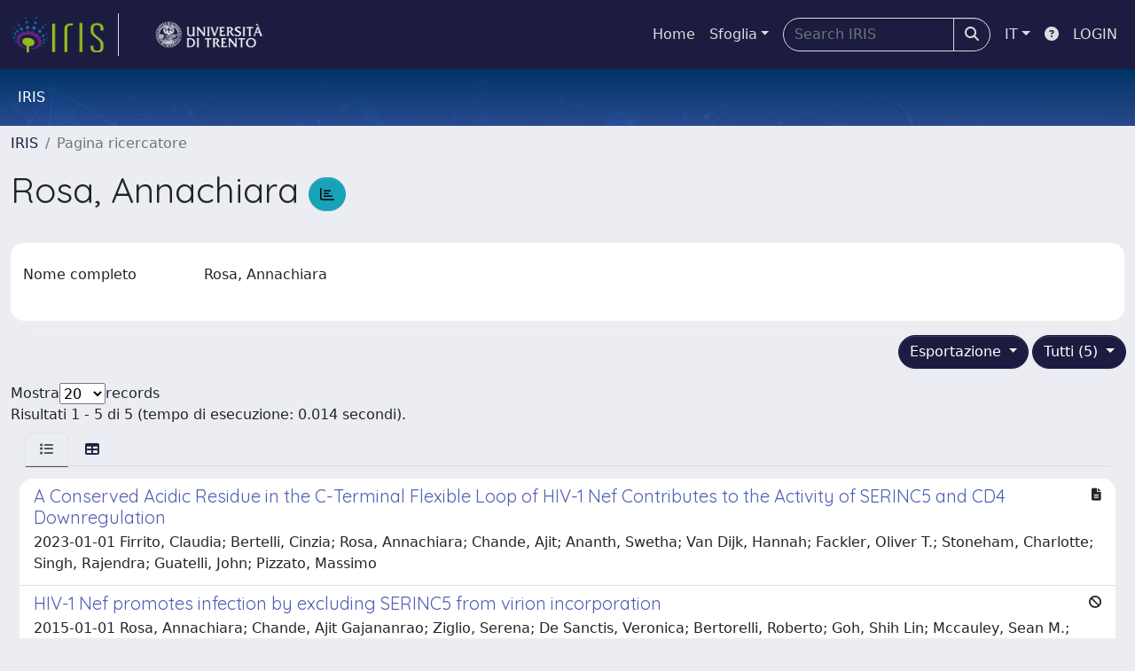

--- FILE ---
content_type: text/html;charset=utf-8
request_url: https://iris.unitn.it/cris/rp/rp05366
body_size: 58467
content:
<!DOCTYPE html>
<html lang="it">
<head>
	<meta charset="utf-8">
	<meta http-equiv="X-UA-Compatible" content="IE=edge">
	<meta name="viewport" content="width=device-width, initial-scale=1.0">
	<link rel="shortcut icon"  href="/sr/favicon.ico" />
<link href="/sr/jstree/themes/default/style.min.css" rel="stylesheet" type="text/css"><link rel="stylesheet" href="/sr/jquery-ui/jquery-ui.min.css">
<link rel="stylesheet" type="text/css" href="https://static.cineca.it/jd/npm/jgrowl@1.4.9/jquery.jgrowl.min.css" />
<link rel="stylesheet" href="https://static.cineca.it/jd/npm/select2@4.0.13/dist/css/select2.min.css" />
<link rel="stylesheet" href="https://static.cineca.it/jd/npm/select2-bootstrap-5-theme@1.1.1/dist/select2-bootstrap-5-theme.min.css" />
<link rel="stylesheet" href="/sr/cineca/css/bootstrap-ricerca.min.css">
<link rel="stylesheet" href="/sr/local.css"><title>Rosa, Annachiara</title>
	<script src="https://static.cineca.it/jd/npm/jquery@3.7.1/dist/jquery.min.js" integrity="sha512-v2CJ7UaYy4JwqLDIrZUI/4hqeoQieOmAZNXBeQyjo21dadnwR+8ZaIJVT8EE2iyI61OV8e6M8PP2/4hpQINQ/g==" crossorigin="anonymous"></script>
<script type="text/javascript" src="/sr/jquery-ui/jquery-ui.min.js"></script>
<script type="text/javascript" src="/sr/jquery-ui-i18n/jquery.ui.datepicker-it.latest.js" charset="utf-8"></script>
<script src="https://static.cineca.it/jd/npm/bootstrap@5.2.3/dist/js/bootstrap.bundle.min.js" integrity="sha384-kenU1KFdBIe4zVF0s0G1M5b4hcpxyD9F7jL+jjXkk+Q2h455rYXK/7HAuoJl+0I4" crossorigin="anonymous"></script>
<script src="https://static.cineca.it/jd/npm/jgrowl@1.4.9/jquery.jgrowl.min.js"></script>
<script src="https://static.cineca.it/jd/npm/select2@4.0.13/dist/js/select2.full.min.js"></script>
<script type="text/javascript" src="/sr/jstree/jstree.min.js"></script><script type="text/javascript" src="/sr/jquery/js/jquery.displaytag-ajax-1.2.js"></script>
<script src="https://static.cineca.it/jd/npm/js-cookie@3.0.5/dist/js.cookie.min.js" integrity="sha256-WCzAhd2P6gRJF9Hv3oOOd+hFJi/QJbv+Azn4CGB8gfY=" crossorigin="anonymous" referrerpolicy="no-referrer"></script>
<script>
	var JQ = $;
	var j = $;
</script>
<script type="text/javascript">
</script>
<script type="text/javascript" src="/sr/cineca/js/cilea.js?fwkVersion=25.12.0.0"></script>
<script type="text/javascript" src="/sr/cineca/js/fragment.js?fwkVersion=25.12.0.0"></script>
<script type="text/javascript" src="/sr/cineca/js/treeview.js?fwkVersion=25.12.0.0"></script>
<script type="text/javascript" src="/sr/cineca/js/ap-tool.js?fwkVersion=25.12.0.0"></script>
<span style="display:none;" id="rememberToSaveText">Attenzione: i dati modificati non sono ancora stati salvati. Per confermare inserimenti o cancellazioni di voci è necessario confermare con il tasto SALVA/INSERISCI in fondo alla pagina</span>
<script type="text/javascript" src="/sr/cineca/js/print.js?fwkVersion=25.12.0.0"></script>
<script type="text/javascript" src="/sr/cineca/js/widget.js?fwkVersion=25.12.0.0"></script>
<script type="text/javascript" src="/sr/cineca/js/layout.js?fwkVersion=25.12.0.0"></script>




<script type="text/javascript">
	var authenticatedPersonId='';
	var authenticatedUser=false;
</script>
<script type="text/javascript" src="https://iris.unitn.it/static/js/utils.js"></script>
	<script type="text/javascript" src="https://iris.unitn.it/static/js/choice-support.js"></script>
<script type"text/javascript">
$(document).ready(function() {
	checkMoreless();
});
function checkMoreless() {
	if($('.moreless-more').length) {
		var more = $('<a class="btn-link"></a>').html('&nbsp;espandi');	
		more.click(function(){
			var moretext = $(this).next('.moreless-more');
			var lesstext = $(this).prev('.moreless-fixed');		
			lesstext.html(lesstext.html().substring(0, lesstext.html().length-3));		
			moretext.toggleClass('hide');
			$(this).toggleClass('hide');
			var less = $('<a class="btn-link"></a>').html('&nbsp;comprimi');
			less.click(function(){
				var moretext = $(this).prev('.moreless-more');
				moretext.toggleClass('hide');
				$(this).toggleClass('hide');
				moretext.prev('a').toggleClass('hide');
				var elements = document.getElementsByTagName('span');
				for (var i = 0; i < elements.length; i++) {				
					if((elements[i].className).indexOf('moreless-fixed') > -1) {
						if(elements[i].innerHTML.indexOf('...') == -1){
							elements[i].innerHTML=elements[i].innerHTML+'...';												
						}
					}
				}
			});
			moretext.after(less);
		});	
		$('.moreless-more').before(more);
		$('.moreless-more').toggleClass('hide');
		
	}
}
</script><script>
      window.customCookieJsonConfigPath='/sr/cookie-config.json';
    </script>
	<script src="https://static.iu.cineca.it/v1/default.js"></script>
	<script type="text/javascript">
	function isThirdPartyCookieEnabled() {
		var cookieString = Cookies.get('cc_cookie');
		if (cookieString==null||cookieString=="")
			return false;
		var cookieJson = JSON.parse(cookieString);
		var retValue = false;
		$.each(cookieJson.level , function (key, value) {
			if(value == 'thirdParty')
				retValue = true;
		});
		return retValue;
	}
	$(document).on('click', '.c-bn', function() { 
		Cookies.set('thirdParty',isThirdPartyCookieEnabled(), { path: '/'});
	});
	Cookies.set('thirdParty',isThirdPartyCookieEnabled(), { path: '/' });
	</script>
<script type="text/javascript">
	$(document).ready(function() {
		if (typeof trackEventCategoryDone === "undefined") {
			
			trackEvent('trackPageView');
		}
	});
	</script>
<script type="text/javascript" src="/sr/local.js?fwkVersion=25.12.0.0"></script>

	



</head>
<body class="body-default body-anonymous">
	



<header class="navbar navbar-expand-md navbar-dark sticky-top layout-top bg-primary iu-hide">
	<nav class="container-fluid flex-wrap flex-md-nowrap" aria-label="menu top">
		<a class="navbar-brand ps-0 pt-0 pb-0 pe-3" href="https://iris.unitn.it/" aria-label="link homepage" id="uiLogoLink">
			<img src="/sr/logo_iris.png" alt="IRIS" id="uiLogoImg" class="d-block my-1 navbar-brand-img"/>
		</a>
		<a class="navbar-brand ps-3 pt-0 pb-0 pe-3 me-3" href="" aria-label="link homepage università" id="customerLogoLink">
			<img src="/sr/logo_customer.png" alt="IRIS" id="clientLogoImg" class="d-block my-1 navbar-brand-img"/>
		</a>
		<button class="navbar-toggler" type="button" data-bs-toggle="collapse" data-bs-target="#navbarSupportedContent" aria-controls="navbarSupportedContent" aria-expanded="false" aria-label="mostra/nascondi menu">
			<span class="fas fa-bars"></span>
		</button>
		<div class="collapse navbar-collapse" id="navbarSupportedContent">
			<ul class="navbar-nav flex-row flex-wrap pt-2 py-md-0">
				







	
</ul>
			<ul class="navbar-nav flex-row flex-wrap ms-md-auto">
				<li class="nav-item col-6 col-md-auto " id="topNavHome">
					<a class="nav-link p-2" href="https://iris.unitn.it/">Home</a>
				</li>
				<li class="nav-item col-6 col-md-auto dropdown">
					<a class="nav-link p-2 dropdown-toggle" href="#" id="navbarDropdownBrowse" role="button" data-bs-toggle="dropdown" aria-haspopup="true" aria-expanded="false">
						Sfoglia</a>
					<div class="dropdown-menu" aria-labelledby="navbarDropdownBrowse">
						<a class="dropdown-item" href="https://iris.unitn.it/community-list">Macrotipologie<br/>&amp;&nbsp;tipologie</a>
							<div class="dropdown-divider"></div>
						<a class="dropdown-item" href="https://iris.unitn.it/browse?type=author">Autore</a>
						<a class="dropdown-item" href="https://iris.unitn.it/browse?type=title">Titolo</a>
						<a class="dropdown-item" href="https://iris.unitn.it/browse?type=relationJournal">Riviste</a>
						<a class="dropdown-item" href="https://iris.unitn.it/browse?type=relationSerie">Serie</a>
						</div>
				</li>
			</ul>
			<form class="navbar-search-top d-flex" action="https://iris.unitn.it/simple-search" method="get" role="search">
				<div class="input-group p-2">
					<input class="form-control bg-primary layout-top-input" type="search" placeholder="Search&nbsp;IRIS" name="query" id="tequery" size="25" aria-label="Search&nbsp;IRIS">
					<button class="btn btn-primary layout-top-input-btn" type="submit"><span class="fas fa-search"></span></button>
				</div>
			</form>
			<ul class="navbar-nav flex-row flex-wrap">
		 		<li class="nav-item col-6 col-md-auto dropdown">
					<a class="nav-link p-2 dropdown-toggle" href="#" id="navbarDropdownLanguage" role="button" data-bs-toggle="dropdown" aria-haspopup="true" aria-expanded="false">
						IT</a>
					<div class="dropdown-menu dropdown-menu-end" aria-labelledby="navbarDropdownLanguage">
						<a class="dropdown-item" href="javascript:reloadLanguageModuleAll('https://iris.unitn.it',['bi','rm','gw','ma','','saiku','ap'],'/language/change.json','it');" ><img src="/sr/cineca/images/flag/flag_it.png" alt="Italiano" title=""/>&nbsp;Italiano</a>
						<a class="dropdown-item" href="javascript:reloadLanguageModuleAll('https://iris.unitn.it',['bi','rm','gw','ma','','saiku','ap'],'/language/change.json','en');" ><img src="/sr/cineca/images/flag/flag_en.png" alt="English" title="English"/>&nbsp;English</a>
							</div>
				</li>
				<li class="nav-item col-6 col-md-auto ">
					









<script type="text/javascript">
<!-- Javascript starts here
document.write('<a class="nav-link p-2" href="#" onClick="var popupwin = window.open(\'https://wiki.u-gov.it/confluence/x/HJEWAw\',\'dspacepopup\',\'height=600,width=850,resizable,scrollbars\');popupwin.focus();return false;"><span class="fas fa-question-circle" title="Aiuto"></span></a>');
// -->
</script><noscript><a href="https://wiki.u-gov.it/confluence/x/HJEWAw" target="dspacepopup"><span class="fas fa-question-circle" title="Aiuto"></span></a></noscript>
</li>
				<li class="nav-item col-6 col-md-auto dropdown"><a class="nav-link p-2" href="https://iris.unitn.it/securityLanding.htm">LOGIN</a></li>
				</ul>
		</div>
	</nav>
</header>




<div class="site-header iu-hide bg-secondary text-white">
				<div class="site-title CinecaSiteIntroduction" id="headerText">
					<div>
						IRIS</div>
				</div>
			</div>
		<div class="container-xxl ps-0 pe-0 layout-no-sidebar" id="mainContainerDiv">
		



<main class="layout-main" id="content">
			<div class="container-fluid page-content">
	        	<nav aria-label="breadcrumb" class="mt-2 iu-hide">
	<form name="breadCrumbsForm" id="breadCrumbsForm" method="post">
		<ol class="breadcrumb rounded">
			<li class="breadcrumb-item"><a href="/">IRIS</a></li>
	<li class="breadcrumb-item active">Pagina ricercatore</li></ol>
	</form>
</nav>








































<h1>
	Rosa, Annachiara
	<a class="statisticsLink btn btn-info" href="/cris/rp/rp05366/statistics"> <span class="far fa-chart-bar"></span></a>
</h1>
<div class="float-end">
	<div class="btn-group" style="margin-bottom: 10px;">
		




		

		
	</div>
</div>
<div class="clearfix"></div>
<div class="card mt-1">
	<div class="card-body">
		<div class="row">
			
			
			






















































































<script type="text/javascript">
function toggleDiv(div) {
	JQ("#"+div).slideToggle(300);
}
</script>



	














	
	
	
	


	
	
	
		
		
		
	
		
	
	
	
	
	
	
	





	
	
		
		
		
		
		
		
	
	
	

























	
	
	
	
	
	
	<div class="line form-group row mb-2 mt-2" id="displayValue_line" >
		
		<div class="line-label col-md-2"><label for="displayValue" class="control-label  ">
	<span class="line-label-text">Nome completo</span>
	
	
    	
        
        	
			
        
    
	
	
</label></div>
		<div class="line-content col-sm-10" id="displayValue_content">
			
				
				<p class="form-control-static" id="displayValue">
	  		
				
				
					
					Rosa, Annachiara
				
				
	 	    
	 	    &nbsp;
	 	    
		 	    
				
				
	 		
	 		</p>
			
			
			
			
		</div>
	</div>



			
			
			
			
			
			
			
			
			
			
			
			
			
			
			
			
			
			
		</div>
	</div>
</div>


		<div class="row mt-3">
			<div class="col-md-12 float-right">
			
				<div class="dropdown">
					<button type="button" class="float-end btn btn-primary dropdown-toggle" data-bs-toggle="dropdown" data-bs-auto-close="true" aria-expanded="false">
						Tutti (5)
					</button>
					<ul class="dropdown-menu dropdown-menu-end" aria-labelledby="defaultDropdown">
						
							<li><a class="dropdown-item" href="/cris/rp/rp05366?type=all">Tutti (5)</a></li>
						
					</ul>
				</div>
			
				<div class="dropdown">
					<button type="button" class="float-end btn btn-primary me-md-1 dropdown-toggle" data-bs-toggle="dropdown" data-bs-auto-close="true" aria-expanded="false">
						Esportazione
					</button>
					<ul class="dropdown-menu dropdown-menu-end" aria-labelledby="defaultDropdown" id="exportreferences">
						
							
							<li><a class="dropdown-item actionexport" href="#" data-format="refman">RIS</a></li>
						
							
							<li><a class="dropdown-item actionexport" href="#" data-format="endnote">EndNote</a></li>
						
							
							<li><a class="dropdown-item actionexport" href="#" data-format="bibtex">BibTeX</a></li>
						
							
							<li><a class="dropdown-item actionexport" href="#" data-format="excel">Excel</a></li>
						
							
							<li><a class="dropdown-item actionexport" href="#" data-format="dspace_csv">CSV</a></li>
						
							
							<li><a class="dropdown-item actionexport" href="#" data-format="refworks">RefWorks</a></li>
						
					</ul>
					<form class="form-inline"  id="exportform" action="/references.htm" class="hidden" method="post">
						<input type="hidden" name="format" value=""/>
						
							
							<input type="hidden" name="item_id" value="8c15c8fe-35e4-4e0a-83ba-d096b1e9e325" />
						
							
							<input type="hidden" name="item_id" value="e38351a3-c879-72ef-e053-3705fe0ad821" />
						
							
							<input type="hidden" name="item_id" value="e38351a3-5c23-72ef-e053-3705fe0ad821" />
						
							
							<input type="hidden" name="item_id" value="77a696cd-6d3c-452d-8a31-afb2cbfd95f4" />
						
							
							<input type="hidden" name="item_id" value="37cc90a2-45ff-493e-adb2-2a5da61a5ab3" />
						
					</form>
				</div>
			</div>
		</div>
	<div class="row align-items-center mt-3 mb-2">
		
		<div class="row">
			<div class="d-flex justify-content-start">
				Mostra
				<select id="page_size_select"> 
				
				
					
						
						
							<option>20</option>
						
					       
				
					
						
						
							<option>30</option>
						
					       
				
					
						
						
							<option>50</option>
						
					       
				
					
						
						
							<option>100</option>
						
					       
				
				</select>
				 records
			</div>
			</div>
		<div class="col">
			Risultati 1 - 5 di 5 (tempo di esecuzione: 0.014 secondi).
		</div>
		
		<form id="sortform" action="/cris/rp/rp05366" method="get">
			<input id="start" type="hidden" name="start" value="0"/>
			<input id="sortBy" type="hidden" name="sortBy" value="-1"/>
			<input id="order" type="hidden" name="order" value="ASC" />
			<input id="type" type="hidden" name="type" value="all" />
		</form>
	</div>		
		





























<ul class="nav nav-tabs card-header-tabs ms-3 me-3">
	<li class="nav-item"><a class="nav-link active" data-bs-toggle="tab" href="#listView" id="listViewLi"><i class="fas fa-list" title="lista"></i></a></li>
	<li class="nav-item"><a class="nav-link" data-bs-toggle="tab" href="#tableView" id="tableViewLi"><i class="fas fa-table" title="tabella"></i></a></li>
	
</ul>
<div class="tab-content mt-1">




















	
		
		
	
	
	
	

<div class="card  tab-pane fade active show" id="listView">
	
	
		
			 <ul class="list-group list-group-flush">
			   
	
		
		
			
			
				
			
		
		<a class="list-group-item list-group-item-action" href="/handle/11572/411412">
			
			
			
			
			<div class="d-flex w-100 justify-content-between">
				<h5 class="mb-1 text-secondary">A Conserved Acidic Residue in the C-Terminal Flexible Loop of HIV-1 Nef Contributes to the Activity of SERINC5 and CD4 Downregulation</h5>
				<small><i class="fas fa-file-alt tip" title="file in accesso aperto"></i></small>
			</div>
			<p class="mb-1">2023-01-01 Firrito, Claudia; Bertelli, Cinzia; Rosa, Annachiara; Chande, Ajit; Ananth, Swetha; Van Dijk, Hannah; Fackler, Oliver T.; Stoneham, Charlotte; Singh, Rajendra; Guatelli, John; Pizzato, Massimo</p>
		</a>
	
		
		
			
			
				
			
		
		<a class="list-group-item list-group-item-action" href="/handle/11572/113770">
			
			
			
			
			<div class="d-flex w-100 justify-content-between">
				<h5 class="mb-1 text-secondary">HIV-1 Nef promotes infection by excluding SERINC5 from virion incorporation</h5>
				<small><i class="fas fa-ban tip" title="file riservati all'amministratore"></i></small>
			</div>
			<p class="mb-1">2015-01-01 Rosa, Annachiara; Chande, Ajit Gajananrao; Ziglio, Serena; De Sanctis, Veronica; Bertorelli, Roberto; Goh, Shih Lin; Mccauley, Sean M.; Nowosielska, Anetta; Antonarakis, Stylianos E.; Luban, Jeremy; Santoni, Federico Andrea; Pizzato, Massimo</p>
		</a>
	
		
		
			
			
				
			
		
		<a class="list-group-item list-group-item-action" href="/handle/11572/174858">
			
			
			
			
			<div class="d-flex w-100 justify-content-between">
				<h5 class="mb-1 text-secondary">S2 from equine infectious anemia virus is an infectivity factor which counteracts the retroviral inhibitors SERINC5 and SERINC3</h5>
				<small><i class="fas fa-ban tip" title="file riservati all'amministratore"></i></small>
			</div>
			<p class="mb-1">2016-01-01 Chande, Ajit Gajananrao; Cuccurullo, Emilia Cristiana; Rosa, Annachiara; Ziglio, Serena; Carpenter, Susan; Pizzato, Massimo</p>
		</a>
	
		
		
			
			
				
			
		
		<a class="list-group-item list-group-item-action" href="/handle/11572/373892">
			
			
			
			
			<div class="d-flex w-100 justify-content-between">
				<h5 class="mb-1 text-secondary">SARS-CoV-2 can recruit a heme metabolite to evade antibody immunity</h5>
				<small><i class="fas fa-file-alt tip" title="file in accesso aperto"></i></small>
			</div>
			<p class="mb-1">2021-01-01 Rosa, Annachiara; Pye, Valerie E; Graham, Carl; Muir, Luke; Seow, Jeffrey; Ng, Kevin W; Cook, Nicola J; Rees-Spear, Chloe; Parker, Eleanor; Dos Santos, Mariana Silva; Rosadas, Carolina; Susana, Alberto; Rhys, Hefin; Nans, Andrea; Masino, Laura; Roustan, Chloe; Christodoulou, Evangelos; Ulferts, Rachel; Wrobel, Antoni G; Short, Charlotte-Eve; Fertleman, Michael; Sanders, Rogier W; Heaney, Judith; Spyer, Moira; Kjær, Svend; Riddell, Andy; Malim, Michael H; Beale, Rupert; Macrae, James I; Taylor, Graham P; Nastouli, Eleni; van Gils, Marit J; Rosenthal, Peter B; Pizzato, Massimo; Mcclure, Myra O; Tedder, Richard S; Kassiotis, George; Mccoy, Laura E; Doores, Katie J; Cherepanov, Peter</p>
		</a>
	
		
		
			
			
				
			
		
		<a class="list-group-item list-group-item-action" href="/handle/11572/369203">
			
			
			
			
			<div class="d-flex w-100 justify-content-between">
				<h5 class="mb-1 text-secondary">The cellular and molecular basis of the Nef requirement for HIV-1 infectivity</h5>
				<small><i class="fas fa-file-alt tip" title="file in accesso aperto"></i></small>
			</div>
			<p class="mb-1">2016-01-01 Rosa, Annachiara</p>
		</a>
	

			  </ul>
		
		
	
	
</div>






















	
		
		
	
	
	
	

<div class="card  tab-pane fade" id="tableView">
	
	
		
		
			<div class="card-body" id="tableView_body">
				
<table align="center" class="table table-striped table-hover" summary="This table browses all dspace content" style="width: ; table-layout: fixed;">
	<thead>
		
		<tr id="r_1">
			
				
				
				
				
				<th id="t_1_1" class="oddRowOddCol">
					
						
						Titolo
					
				 </th>
			
				
				
				
				
				<th id="t_1_2" class="oddRowEvenCol">
					
						
						Anno di pubblicazione
					
				 </th>
			
				
				
				
				
				<th id="t_1_3" class="oddRowOddCol">
					
						
						Autori Unitn
					
				 </th>
			
				
				
				
				
				<th id="t_1_4" class="oddRowEvenCol">
					
						
						File	
					
				 </th>
			
			
		</tr>
	</thead>
	<tbody>
		
			<tr id="r_2">
				
				
				
					
					
					
					
					
					
					<td id="t_2_1" headers="t_2_1" class="evenRowOddCol">
						




























	
	


	
		
		
		
		
		
	





	
	
	
	
	
		
		
		
	
	
	


<a href="/handle/11572/411412">A Conserved Acidic Residue in the C-Terminal Flexible Loop of HIV-1 Nef Contributes to the Activity of SERINC5 and CD4 Downregulation</a>


					</td>
				
					
					
					
					
					
					
					<td id="t_2_2" headers="t_2_2" nowrap="nowrap" align="right" class="evenRowEvenCol">
						




























	
	


	
		
		
		
		
		
	





	
	
	
	
	
	
	
		
		
		
		
		
		
		
		
			
			
				
					
					
				
				
				
				
				
				
				
				
				
				
				
				
			
			
		
		
		
		
	


<em>1-gen-2023</em>


					</td>
				
					
					
					
					
					
					
					<td id="t_2_3" headers="t_2_3" class="evenRowOddCol">
						




























	
	


	
		
		
		
		
		
	





	
	
	
	
	
	
	
		
		
		
		
		
			
			
			
		
		
		
		
			
			
				
				
				
					
					
						
							
						
						
					
				
				
				
				
				
				
				
				
				
				
			
			
		
			
			
				
				
				
					
					
						
							
						
						
					
				
				
				
				
				
				
				
				
				
				
			
			
		
			
			
				
				
				
					
					
						
							
						
						
					
				
				
				
				
				
				
				
				
				
				
			
			
		
			
			
				
				
				
					
					
						
							
						
						
					
				
				
				
				
				
				
				
				
				
				
			
			
		
			
			
				
				
				
					
					
						
						
							
							
						
					
				
				
				
				
				
				
				
				
				
				
			
			
		
			
			
				
				
				
					
					
						
						
							
							
						
					
				
				
				
				
				
				
				
				
				
				
			
			
		
			
			
				
				
				
					
					
						
						
							
							
						
					
				
				
				
				
				
				
				
				
				
				
			
			
		
			
			
				
				
				
					
					
						
						
							
							
						
					
				
				
				
				
				
				
				
				
				
				
			
			
		
			
			
				
				
				
					
					
						
						
							
							
						
					
				
				
				
				
				
				
				
				
				
				
			
			
		
			
			
				
				
				
					
					
						
						
							
							
						
					
				
				
				
				
				
				
				
				
				
				
			
			
		
			
			
				
				
				
					
					
						
							
						
						
					
				
				
				
				
				
				
				
				
				
				
			
			
		
		
		
		
	


<em><span class="badge bg-success contributor internalContributor internalContributor8c15c8fe-35e4-4e0a-83ba-d096b1e9e325 me-1"><a href="/cris/rp/rp16249" class="authority author">Firrito, Claudia</a></span><span class="badge bg-success contributor internalContributor internalContributor8c15c8fe-35e4-4e0a-83ba-d096b1e9e325 me-1"><a href="/cris/rp/rp21589" class="authority author">Bertelli, Cinzia</a></span><span class="badge bg-success contributor internalContributor internalContributor8c15c8fe-35e4-4e0a-83ba-d096b1e9e325 me-1"><a href="/cris/rp/rp05366" class="authority author">Rosa, Annachiara</a></span><span class="badge bg-success contributor internalContributor internalContributor8c15c8fe-35e4-4e0a-83ba-d096b1e9e325 me-1"><a href="/cris/rp/rp07728" class="authority author">Chande, Ajit</a></span><span class="contributor externalContributor externalContributor8c15c8fe-35e4-4e0a-83ba-d096b1e9e325 me-1" style="display:none;"><span class="badge bg-secondary">Ananth, Swetha</span></span><span class="contributor externalContributor externalContributor8c15c8fe-35e4-4e0a-83ba-d096b1e9e325 me-1" style="display:none;"><span class="badge bg-secondary">van Dijk, Hannah</span></span><span class="contributor externalContributor externalContributor8c15c8fe-35e4-4e0a-83ba-d096b1e9e325 me-1" style="display:none;"><span class="badge bg-secondary">Fackler, Oliver T.</span></span><span class="contributor externalContributor externalContributor8c15c8fe-35e4-4e0a-83ba-d096b1e9e325 me-1" style="display:none;"><span class="badge bg-secondary">Stoneham, Charlotte</span></span><span class="contributor externalContributor externalContributor8c15c8fe-35e4-4e0a-83ba-d096b1e9e325 me-1" style="display:none;"><span class="badge bg-secondary">Singh, Rajendra</span></span><span class="contributor externalContributor externalContributor8c15c8fe-35e4-4e0a-83ba-d096b1e9e325 me-1" style="display:none;"><span class="badge bg-secondary">Guatelli, John</span></span><span class="badge bg-success contributor internalContributor internalContributor8c15c8fe-35e4-4e0a-83ba-d096b1e9e325 me-1"><a href="/cris/rp/rp04532" class="authority author">Pizzato, Massimo</a></span></em>


	<span onclick="JQ('.externalContributor8c15c8fe-35e4-4e0a-83ba-d096b1e9e325').toggle();JQ('.showExternalText8c15c8fe-35e4-4e0a-83ba-d096b1e9e325').toggle();JQ('.hideExternalText8c15c8fe-35e4-4e0a-83ba-d096b1e9e325').toggle();" class="badge bg-secondary me-1 cursor-pointer">
		<span class="showExternalText8c15c8fe-35e4-4e0a-83ba-d096b1e9e325">+ <span class="fas fa-users" title="mostra contributor esterni"></span></span>
		<span class="hideExternalText8c15c8fe-35e4-4e0a-83ba-d096b1e9e325" style="display:none;">- <span class="fas fa-user" title="nascondi contributor esterni"></span></span>
	</span>

					</td>
				
					
					
					
					
					
					
					<td id="t_2_4" headers="t_2_4" class="evenRowEvenCol">
						




























	
	


	
		
		
		
		
		
	





	
		
			
		
	
	
	
	
	
	
	


<span><i class="fas fa-file-alt tip" title="file in accesso aperto"></i></span>


					</td>
				
					
			</tr>
		
			<tr id="r_3">
				
				
				
					
					
					
					
					
					
					<td id="t_3_1" headers="t_3_1" class="oddRowOddCol">
						




























	
	


	
		
		
		
		
		
	





	
	
	
	
	
		
		
		
	
	
	


<a href="/handle/11572/113770">HIV-1 Nef promotes infection by excluding SERINC5 from virion incorporation</a>


					</td>
				
					
					
					
					
					
					
					<td id="t_3_2" headers="t_3_2" nowrap="nowrap" align="right" class="oddRowEvenCol">
						




























	
	


	
		
		
		
		
		
	





	
	
	
	
	
	
	
		
		
		
		
		
		
		
		
			
			
				
					
					
				
				
				
				
				
				
				
				
				
				
				
				
			
			
		
		
		
		
	


<em>1-gen-2015</em>


					</td>
				
					
					
					
					
					
					
					<td id="t_3_3" headers="t_3_3" class="oddRowOddCol">
						




























	
	


	
		
		
		
		
		
	





	
	
	
	
	
	
	
		
		
		
		
		
			
			
			
		
		
		
		
			
			
				
				
				
					
					
						
							
						
						
					
				
				
				
				
				
				
				
				
				
				
			
			
		
			
			
				
				
				
					
					
						
							
						
						
					
				
				
				
				
				
				
				
				
				
				
			
			
		
			
			
				
				
				
					
					
						
							
						
						
					
				
				
				
				
				
				
				
				
				
				
			
			
		
			
			
				
				
				
					
					
						
							
						
						
					
				
				
				
				
				
				
				
				
				
				
			
			
		
			
			
				
				
				
					
					
						
							
						
						
					
				
				
				
				
				
				
				
				
				
				
			
			
		
			
			
				
				
				
					
					
						
						
							
							
						
					
				
				
				
				
				
				
				
				
				
				
			
			
		
			
			
				
				
				
					
					
						
						
							
							
						
					
				
				
				
				
				
				
				
				
				
				
			
			
		
			
			
				
				
				
					
					
						
						
							
							
						
					
				
				
				
				
				
				
				
				
				
				
			
			
		
			
			
				
				
				
					
					
						
						
							
							
						
					
				
				
				
				
				
				
				
				
				
				
			
			
		
			
			
				
				
				
					
					
						
						
							
							
						
					
				
				
				
				
				
				
				
				
				
				
			
			
		
			
			
				
				
				
					
					
						
						
							
							
						
					
				
				
				
				
				
				
				
				
				
				
			
			
		
			
			
				
				
				
					
					
						
							
						
						
					
				
				
				
				
				
				
				
				
				
				
			
			
		
		
		
		
	


<em><span class="badge bg-success contributor internalContributor internalContributore38351a3-c879-72ef-e053-3705fe0ad821 me-1"><a href="/cris/rp/rp05366" class="authority author">Rosa, Annachiara</a></span><span class="badge bg-success contributor internalContributor internalContributore38351a3-c879-72ef-e053-3705fe0ad821 me-1"><a href="/cris/rp/rp07728" class="authority author">Chande, Ajit Gajananrao</a></span><span class="badge bg-success contributor internalContributor internalContributore38351a3-c879-72ef-e053-3705fe0ad821 me-1"><a href="/cris/rp/rp05681" class="authority author">Ziglio, Serena</a></span><span class="badge bg-success contributor internalContributor internalContributore38351a3-c879-72ef-e053-3705fe0ad821 me-1"><a href="/cris/rp/rp00259" class="authority author">De Sanctis, Veronica</a></span><span class="badge bg-success contributor internalContributor internalContributore38351a3-c879-72ef-e053-3705fe0ad821 me-1"><a href="/cris/rp/rp00095" class="authority author">Bertorelli, Roberto</a></span><span class="contributor externalContributor externalContributore38351a3-c879-72ef-e053-3705fe0ad821 me-1" style="display:none;"><span class="badge bg-secondary">Goh, Shih Lin</span></span><span class="contributor externalContributor externalContributore38351a3-c879-72ef-e053-3705fe0ad821 me-1" style="display:none;"><span class="badge bg-secondary">Mccauley, Sean M.</span></span><span class="contributor externalContributor externalContributore38351a3-c879-72ef-e053-3705fe0ad821 me-1" style="display:none;"><span class="badge bg-secondary">Nowosielska, Anetta</span></span><span class="contributor externalContributor externalContributore38351a3-c879-72ef-e053-3705fe0ad821 me-1" style="display:none;"><span class="badge bg-secondary">Antonarakis, Stylianos E.</span></span><span class="contributor externalContributor externalContributore38351a3-c879-72ef-e053-3705fe0ad821 me-1" style="display:none;"><span class="badge bg-secondary">Luban, Jeremy</span></span><span class="contributor externalContributor externalContributore38351a3-c879-72ef-e053-3705fe0ad821 me-1" style="display:none;"><span class="badge bg-secondary">Santoni, Federico Andrea</span></span><span class="badge bg-success contributor internalContributor internalContributore38351a3-c879-72ef-e053-3705fe0ad821 me-1"><a href="/cris/rp/rp04532" class="authority author">Pizzato, Massimo</a></span></em>


	<span onclick="JQ('.externalContributore38351a3-c879-72ef-e053-3705fe0ad821').toggle();JQ('.showExternalTexte38351a3-c879-72ef-e053-3705fe0ad821').toggle();JQ('.hideExternalTexte38351a3-c879-72ef-e053-3705fe0ad821').toggle();" class="badge bg-secondary me-1 cursor-pointer">
		<span class="showExternalTexte38351a3-c879-72ef-e053-3705fe0ad821">+ <span class="fas fa-users" title="mostra contributor esterni"></span></span>
		<span class="hideExternalTexte38351a3-c879-72ef-e053-3705fe0ad821" style="display:none;">- <span class="fas fa-user" title="nascondi contributor esterni"></span></span>
	</span>

					</td>
				
					
					
					
					
					
					
					<td id="t_3_4" headers="t_3_4" class="oddRowEvenCol">
						




























	
	


	
		
		
		
		
		
	





	
		
			
		
	
	
	
	
	
	
	


<span><i class="fas fa-ban tip" title="file riservati all'amministratore"></i></span>


					</td>
				
					
			</tr>
		
			<tr id="r_4">
				
				
				
					
					
					
					
					
					
					<td id="t_4_1" headers="t_4_1" class="evenRowOddCol">
						




























	
	


	
		
		
		
		
		
	





	
	
	
	
	
		
		
		
	
	
	


<a href="/handle/11572/174858">S2 from equine infectious anemia virus is an infectivity factor which counteracts the retroviral inhibitors SERINC5 and SERINC3</a>


					</td>
				
					
					
					
					
					
					
					<td id="t_4_2" headers="t_4_2" nowrap="nowrap" align="right" class="evenRowEvenCol">
						




























	
	


	
		
		
		
		
		
	





	
	
	
	
	
	
	
		
		
		
		
		
		
		
		
			
			
				
					
					
				
				
				
				
				
				
				
				
				
				
				
				
			
			
		
		
		
		
	


<em>1-gen-2016</em>


					</td>
				
					
					
					
					
					
					
					<td id="t_4_3" headers="t_4_3" class="evenRowOddCol">
						




























	
	


	
		
		
		
		
		
	





	
	
	
	
	
	
	
		
		
		
		
		
			
			
			
		
		
		
		
			
			
				
				
				
					
					
						
							
						
						
					
				
				
				
				
				
				
				
				
				
				
			
			
		
			
			
				
				
				
					
					
						
							
						
						
					
				
				
				
				
				
				
				
				
				
				
			
			
		
			
			
				
				
				
					
					
						
							
						
						
					
				
				
				
				
				
				
				
				
				
				
			
			
		
			
			
				
				
				
					
					
						
							
						
						
					
				
				
				
				
				
				
				
				
				
				
			
			
		
			
			
				
				
				
					
					
						
						
							
							
						
					
				
				
				
				
				
				
				
				
				
				
			
			
		
			
			
				
				
				
					
					
						
							
						
						
					
				
				
				
				
				
				
				
				
				
				
			
			
		
		
		
		
	


<em><span class="badge bg-success contributor internalContributor internalContributore38351a3-5c23-72ef-e053-3705fe0ad821 me-1"><a href="/cris/rp/rp07728" class="authority author">Chande, Ajit Gajananrao</a></span><span class="badge bg-success contributor internalContributor internalContributore38351a3-5c23-72ef-e053-3705fe0ad821 me-1"><a href="/cris/rp/rp05465" class="authority author">Cuccurullo, Emilia Cristiana</a></span><span class="badge bg-success contributor internalContributor internalContributore38351a3-5c23-72ef-e053-3705fe0ad821 me-1"><a href="/cris/rp/rp05366" class="authority author">Rosa, Annachiara</a></span><span class="badge bg-success contributor internalContributor internalContributore38351a3-5c23-72ef-e053-3705fe0ad821 me-1"><a href="/cris/rp/rp05681" class="authority author">Ziglio, Serena</a></span><span class="contributor externalContributor externalContributore38351a3-5c23-72ef-e053-3705fe0ad821 me-1" style="display:none;"><span class="badge bg-secondary">Carpenter, Susan</span></span><span class="badge bg-success contributor internalContributor internalContributore38351a3-5c23-72ef-e053-3705fe0ad821 me-1"><a href="/cris/rp/rp04532" class="authority author">Pizzato, Massimo</a></span></em>


	<span onclick="JQ('.externalContributore38351a3-5c23-72ef-e053-3705fe0ad821').toggle();JQ('.showExternalTexte38351a3-5c23-72ef-e053-3705fe0ad821').toggle();JQ('.hideExternalTexte38351a3-5c23-72ef-e053-3705fe0ad821').toggle();" class="badge bg-secondary me-1 cursor-pointer">
		<span class="showExternalTexte38351a3-5c23-72ef-e053-3705fe0ad821">+ <span class="fas fa-users" title="mostra contributor esterni"></span></span>
		<span class="hideExternalTexte38351a3-5c23-72ef-e053-3705fe0ad821" style="display:none;">- <span class="fas fa-user" title="nascondi contributor esterni"></span></span>
	</span>

					</td>
				
					
					
					
					
					
					
					<td id="t_4_4" headers="t_4_4" class="evenRowEvenCol">
						




























	
	


	
		
		
		
		
		
	





	
		
			
		
	
	
	
	
	
	
	


<span><i class="fas fa-ban tip" title="file riservati all'amministratore"></i></span>


					</td>
				
					
			</tr>
		
			<tr id="r_5">
				
				
				
					
					
					
					
					
					
					<td id="t_5_1" headers="t_5_1" class="oddRowOddCol">
						




























	
	


	
		
		
		
		
		
	





	
	
	
	
	
		
		
		
	
	
	


<a href="/handle/11572/373892">SARS-CoV-2 can recruit a heme metabolite to evade antibody immunity</a>


					</td>
				
					
					
					
					
					
					
					<td id="t_5_2" headers="t_5_2" nowrap="nowrap" align="right" class="oddRowEvenCol">
						




























	
	


	
		
		
		
		
		
	





	
	
	
	
	
	
	
		
		
		
		
		
		
		
		
			
			
				
					
					
				
				
				
				
				
				
				
				
				
				
				
				
			
			
		
		
		
		
	


<em>1-gen-2021</em>


					</td>
				
					
					
					
					
					
					
					<td id="t_5_3" headers="t_5_3" class="oddRowOddCol">
						




























	
	


	
		
		
		
		
		
	





	
	
	
	
	
	
	
		
		
		
		
		
			
			
			
		
		
		
		
			
			
				
				
				
					
					
						
							
						
						
					
				
				
				
				
				
				
				
				
				
				
			
			
		
			
			
				
				
				
					
					
						
						
							
							
						
					
				
				
				
				
				
				
				
				
				
				
			
			
		
			
			
				
				
				
					
					
						
						
							
							
						
					
				
				
				
				
				
				
				
				
				
				
			
			
		
			
			
				
				
				
					
					
						
						
							
							
						
					
				
				
				
				
				
				
				
				
				
				
			
			
		
			
			
				
				
				
					
					
						
						
							
							
						
					
				
				
				
				
				
				
				
				
				
				
			
			
		
			
			
				
				
				
					
					
						
						
							
							
						
					
				
				
				
				
				
				
				
				
				
				
			
			
		
			
			
				
				
				
					
					
						
						
							
							
						
					
				
				
				
				
				
				
				
				
				
				
			
			
		
			
			
				
				
				
					
					
						
						
							
							
						
					
				
				
				
				
				
				
				
				
				
				
			
			
		
			
			
				
				
				
					
					
						
						
							
							
						
					
				
				
				
				
				
				
				
				
				
				
			
			
		
			
			
				
				
				
					
					
						
						
							
							
						
					
				
				
				
				
				
				
				
				
				
				
			
			
		
			
			
				
				
				
					
					
						
						
							
							
						
					
				
				
				
				
				
				
				
				
				
				
			
			
		
			
			
				
				
				
					
					
						
							
						
						
					
				
				
				
				
				
				
				
				
				
				
			
			
		
			
			
				
				
				
					
					
						
						
							
							
						
					
				
				
				
				
				
				
				
				
				
				
			
			
		
			
			
				
				
				
					
					
						
						
							
							
						
					
				
				
				
				
				
				
				
				
				
				
			
			
		
			
			
				
				
				
					
					
						
						
							
							
						
					
				
				
				
				
				
				
				
				
				
				
			
			
		
			
			
				
				
				
					
					
						
						
							
							
						
					
				
				
				
				
				
				
				
				
				
				
			
			
		
			
			
				
				
				
					
					
						
						
							
							
						
					
				
				
				
				
				
				
				
				
				
				
			
			
		
			
			
				
				
				
					
					
						
						
							
							
						
					
				
				
				
				
				
				
				
				
				
				
			
			
		
			
			
				
				
				
					
					
						
						
							
							
						
					
				
				
				
				
				
				
				
				
				
				
			
			
		
			
			
				
				
				
					
					
						
						
							
							
						
					
				
				
				
				
				
				
				
				
				
				
			
			
		
			
			
				
				
				
					
					
						
						
							
							
						
					
				
				
				
				
				
				
				
				
				
				
			
			
		
			
			
				
				
				
					
					
						
						
							
							
						
					
				
				
				
				
				
				
				
				
				
				
			
			
		
			
			
				
				
				
					
					
						
						
							
							
						
					
				
				
				
				
				
				
				
				
				
				
			
			
		
			
			
				
				
				
					
					
						
						
							
							
						
					
				
				
				
				
				
				
				
				
				
				
			
			
		
			
			
				
				
				
					
					
						
						
							
							
						
					
				
				
				
				
				
				
				
				
				
				
			
			
		
			
			
				
				
				
					
					
						
						
							
							
						
					
				
				
				
				
				
				
				
				
				
				
			
			
		
			
			
				
				
				
					
					
						
						
							
							
						
					
				
				
				
				
				
				
				
				
				
				
			
			
		
			
			
				
				
				
					
					
						
						
							
							
						
					
				
				
				
				
				
				
				
				
				
				
			
			
		
			
			
				
				
				
					
					
						
						
							
							
						
					
				
				
				
				
				
				
				
				
				
				
			
			
		
			
			
				
				
				
					
					
						
						
							
							
						
					
				
				
				
				
				
				
				
				
				
				
			
			
		
			
			
				
				
				
					
					
						
						
							
							
						
					
				
				
				
				
				
				
				
				
				
				
			
			
		
			
			
				
				
				
					
					
						
						
							
							
						
					
				
				
				
				
				
				
				
				
				
				
			
			
		
			
			
				
				
				
					
					
						
						
							
							
						
					
				
				
				
				
				
				
				
				
				
				
			
			
		
			
			
				
				
				
					
					
						
							
						
						
					
				
				
				
				
				
				
				
				
				
				
			
			
		
			
			
				
				
				
					
					
						
						
							
							
						
					
				
				
				
				
				
				
				
				
				
				
			
			
		
			
			
				
				
				
					
					
						
						
							
							
						
					
				
				
				
				
				
				
				
				
				
				
			
			
		
			
			
				
				
				
					
					
						
						
							
							
						
					
				
				
				
				
				
				
				
				
				
				
			
			
		
			
			
				
				
				
					
					
						
						
							
							
						
					
				
				
				
				
				
				
				
				
				
				
			
			
		
			
			
				
				
				
					
					
						
						
							
							
						
					
				
				
				
				
				
				
				
				
				
				
			
			
		
			
			
				
				
				
					
					
						
						
							
							
						
					
				
				
				
				
				
				
				
				
				
				
			
			
		
		
		
		
	


<em><span class="badge bg-success contributor internalContributor internalContributor77a696cd-6d3c-452d-8a31-afb2cbfd95f4 me-1"><a href="/cris/rp/rp05366" class="authority author">Rosa, Annachiara</a></span><span class="contributor externalContributor externalContributor77a696cd-6d3c-452d-8a31-afb2cbfd95f4 me-1" style="display:none;"><span class="badge bg-secondary">Pye, Valerie E</span></span><span class="contributor externalContributor externalContributor77a696cd-6d3c-452d-8a31-afb2cbfd95f4 me-1" style="display:none;"><span class="badge bg-secondary">Graham, Carl</span></span><span class="contributor externalContributor externalContributor77a696cd-6d3c-452d-8a31-afb2cbfd95f4 me-1" style="display:none;"><span class="badge bg-secondary">Muir, Luke</span></span><span class="contributor externalContributor externalContributor77a696cd-6d3c-452d-8a31-afb2cbfd95f4 me-1" style="display:none;"><span class="badge bg-secondary">Seow, Jeffrey</span></span><span class="contributor externalContributor externalContributor77a696cd-6d3c-452d-8a31-afb2cbfd95f4 me-1" style="display:none;"><span class="badge bg-secondary">Ng, Kevin W</span></span><span class="contributor externalContributor externalContributor77a696cd-6d3c-452d-8a31-afb2cbfd95f4 me-1" style="display:none;"><span class="badge bg-secondary">Cook, Nicola J</span></span><span class="contributor externalContributor externalContributor77a696cd-6d3c-452d-8a31-afb2cbfd95f4 me-1" style="display:none;"><span class="badge bg-secondary">Rees-Spear, Chloe</span></span><span class="contributor externalContributor externalContributor77a696cd-6d3c-452d-8a31-afb2cbfd95f4 me-1" style="display:none;"><span class="badge bg-secondary">Parker, Eleanor</span></span><span class="contributor externalContributor externalContributor77a696cd-6d3c-452d-8a31-afb2cbfd95f4 me-1" style="display:none;"><span class="badge bg-secondary">Dos Santos, Mariana Silva</span></span><span class="contributor externalContributor externalContributor77a696cd-6d3c-452d-8a31-afb2cbfd95f4 me-1" style="display:none;"><span class="badge bg-secondary">Rosadas, Carolina</span></span><span class="badge bg-success contributor internalContributor internalContributor77a696cd-6d3c-452d-8a31-afb2cbfd95f4 me-1"><a href="/cris/rp/rp29796" class="authority author">Susana, Alberto</a></span><span class="contributor externalContributor externalContributor77a696cd-6d3c-452d-8a31-afb2cbfd95f4 me-1" style="display:none;"><span class="badge bg-secondary">Rhys, Hefin</span></span><span class="contributor externalContributor externalContributor77a696cd-6d3c-452d-8a31-afb2cbfd95f4 me-1" style="display:none;"><span class="badge bg-secondary">Nans, Andrea</span></span><span class="contributor externalContributor externalContributor77a696cd-6d3c-452d-8a31-afb2cbfd95f4 me-1" style="display:none;"><span class="badge bg-secondary">Masino, Laura</span></span><span class="contributor externalContributor externalContributor77a696cd-6d3c-452d-8a31-afb2cbfd95f4 me-1" style="display:none;"><span class="badge bg-secondary">Roustan, Chloe</span></span><span class="contributor externalContributor externalContributor77a696cd-6d3c-452d-8a31-afb2cbfd95f4 me-1" style="display:none;"><span class="badge bg-secondary">Christodoulou, Evangelos</span></span><span class="contributor externalContributor externalContributor77a696cd-6d3c-452d-8a31-afb2cbfd95f4 me-1" style="display:none;"><span class="badge bg-secondary">Ulferts, Rachel</span></span><span class="contributor externalContributor externalContributor77a696cd-6d3c-452d-8a31-afb2cbfd95f4 me-1" style="display:none;"><span class="badge bg-secondary">Wrobel, Antoni G</span></span><span class="contributor externalContributor externalContributor77a696cd-6d3c-452d-8a31-afb2cbfd95f4 me-1" style="display:none;"><span class="badge bg-secondary">Short, Charlotte-Eve</span></span><span class="contributor externalContributor externalContributor77a696cd-6d3c-452d-8a31-afb2cbfd95f4 me-1" style="display:none;"><span class="badge bg-secondary">Fertleman, Michael</span></span><span class="contributor externalContributor externalContributor77a696cd-6d3c-452d-8a31-afb2cbfd95f4 me-1" style="display:none;"><span class="badge bg-secondary">Sanders, Rogier W</span></span><span class="contributor externalContributor externalContributor77a696cd-6d3c-452d-8a31-afb2cbfd95f4 me-1" style="display:none;"><span class="badge bg-secondary">Heaney, Judith</span></span><span class="contributor externalContributor externalContributor77a696cd-6d3c-452d-8a31-afb2cbfd95f4 me-1" style="display:none;"><span class="badge bg-secondary">Spyer, Moira</span></span><span class="contributor externalContributor externalContributor77a696cd-6d3c-452d-8a31-afb2cbfd95f4 me-1" style="display:none;"><span class="badge bg-secondary">Kjær, Svend</span></span><span class="contributor externalContributor externalContributor77a696cd-6d3c-452d-8a31-afb2cbfd95f4 me-1" style="display:none;"><span class="badge bg-secondary">Riddell, Andy</span></span><span class="contributor externalContributor externalContributor77a696cd-6d3c-452d-8a31-afb2cbfd95f4 me-1" style="display:none;"><span class="badge bg-secondary">Malim, Michael H</span></span><span class="contributor externalContributor externalContributor77a696cd-6d3c-452d-8a31-afb2cbfd95f4 me-1" style="display:none;"><span class="badge bg-secondary">Beale, Rupert</span></span><span class="contributor externalContributor externalContributor77a696cd-6d3c-452d-8a31-afb2cbfd95f4 me-1" style="display:none;"><span class="badge bg-secondary">MacRae, James I</span></span><span class="contributor externalContributor externalContributor77a696cd-6d3c-452d-8a31-afb2cbfd95f4 me-1" style="display:none;"><span class="badge bg-secondary">Taylor, Graham P</span></span><span class="contributor externalContributor externalContributor77a696cd-6d3c-452d-8a31-afb2cbfd95f4 me-1" style="display:none;"><span class="badge bg-secondary">Nastouli, Eleni</span></span><span class="contributor externalContributor externalContributor77a696cd-6d3c-452d-8a31-afb2cbfd95f4 me-1" style="display:none;"><span class="badge bg-secondary">van Gils, Marit J</span></span><span class="contributor externalContributor externalContributor77a696cd-6d3c-452d-8a31-afb2cbfd95f4 me-1" style="display:none;"><span class="badge bg-secondary">Rosenthal, Peter B</span></span><span class="badge bg-success contributor internalContributor internalContributor77a696cd-6d3c-452d-8a31-afb2cbfd95f4 me-1"><a href="/cris/rp/rp04532" class="authority author">Pizzato, Massimo</a></span><span class="contributor externalContributor externalContributor77a696cd-6d3c-452d-8a31-afb2cbfd95f4 me-1" style="display:none;"><span class="badge bg-secondary">McClure, Myra O</span></span><span class="contributor externalContributor externalContributor77a696cd-6d3c-452d-8a31-afb2cbfd95f4 me-1" style="display:none;"><span class="badge bg-secondary">Tedder, Richard S</span></span><span class="contributor externalContributor externalContributor77a696cd-6d3c-452d-8a31-afb2cbfd95f4 me-1" style="display:none;"><span class="badge bg-secondary">Kassiotis, George</span></span><span class="contributor externalContributor externalContributor77a696cd-6d3c-452d-8a31-afb2cbfd95f4 me-1" style="display:none;"><span class="badge bg-secondary">McCoy, Laura E</span></span><span class="contributor externalContributor externalContributor77a696cd-6d3c-452d-8a31-afb2cbfd95f4 me-1" style="display:none;"><span class="badge bg-secondary">Doores, Katie J</span></span><span class="contributor externalContributor externalContributor77a696cd-6d3c-452d-8a31-afb2cbfd95f4 me-1" style="display:none;"><span class="badge bg-secondary">Cherepanov, Peter</span></span></em>


	<span onclick="JQ('.externalContributor77a696cd-6d3c-452d-8a31-afb2cbfd95f4').toggle();JQ('.showExternalText77a696cd-6d3c-452d-8a31-afb2cbfd95f4').toggle();JQ('.hideExternalText77a696cd-6d3c-452d-8a31-afb2cbfd95f4').toggle();" class="badge bg-secondary me-1 cursor-pointer">
		<span class="showExternalText77a696cd-6d3c-452d-8a31-afb2cbfd95f4">+ <span class="fas fa-users" title="mostra contributor esterni"></span></span>
		<span class="hideExternalText77a696cd-6d3c-452d-8a31-afb2cbfd95f4" style="display:none;">- <span class="fas fa-user" title="nascondi contributor esterni"></span></span>
	</span>

					</td>
				
					
					
					
					
					
					
					<td id="t_5_4" headers="t_5_4" class="oddRowEvenCol">
						




























	
	


	
		
		
		
		
		
	





	
		
			
		
	
	
	
	
	
	
	


<span><i class="fas fa-file-alt tip" title="file in accesso aperto"></i></span>


					</td>
				
					
			</tr>
		
			<tr id="r_6">
				
				
				
					
					
					
					
					
					
					<td id="t_6_1" headers="t_6_1" class="evenRowOddCol">
						




























	
	


	
		
		
		
		
		
	





	
	
	
	
	
		
		
		
	
	
	


<a href="/handle/11572/369203">The cellular and molecular basis of the Nef requirement for HIV-1 infectivity</a>


					</td>
				
					
					
					
					
					
					
					<td id="t_6_2" headers="t_6_2" nowrap="nowrap" align="right" class="evenRowEvenCol">
						




























	
	


	
		
		
		
		
		
	





	
	
	
	
	
	
	
		
		
		
		
		
		
		
		
			
			
				
					
					
				
				
				
				
				
				
				
				
				
				
				
				
			
			
		
		
		
		
	


<em>1-gen-2016</em>


					</td>
				
					
					
					
					
					
					
					<td id="t_6_3" headers="t_6_3" class="evenRowOddCol">
						




























	
	


	
		
		
		
		
		
	





	
	
	
	
	
	
	
		
		
		
		
		
			
			
			
		
		
		
		
			
			
				
				
				
					
					
						
							
						
						
					
				
				
				
				
				
				
				
				
				
				
			
			
		
		
		
		
	


<em><span class="badge bg-success contributor internalContributor internalContributor37cc90a2-45ff-493e-adb2-2a5da61a5ab3 me-1"><a href="/cris/rp/rp05366" class="authority author">Rosa, Annachiara</a></span></em>


					</td>
				
					
					
					
					
					
					
					<td id="t_6_4" headers="t_6_4" class="evenRowEvenCol">
						




























	
	


	
		
		
		
		
		
	





	
		
			
		
	
	
	
	
	
	
	


<span><i class="fas fa-file-alt tip" title="file in accesso aperto"></i></span>


					</td>
				
					
			</tr>
		
	</tbody>
</table>
 
			</div>
		
	
	
</div>


 </div>
 <script>

 $(document).ready(function(){
     $('a[data-bs-toggle="tab"]').on('show.bs.tab', function(e) {
         localStorage.setItem('activeTab', $(e.target).attr('href'));
     });
     var activeTab = localStorage.getItem('activeTab');
     if(activeTab){
    	 $('a[href="' + activeTab + '"]').tab('show');
     }
 });
</script>
			<script type="text/javascript"><!--
			function sortBy(sortBy, order) {
		        j('#sortBy').val(sortBy);
		        j('#order').val(order);
		        j('#sortform').submit();        
		    }
			function changeStart(newStart) {
				console.log('is working')
		        j('#start').val(newStart);
				$('<input>').attr({
				    type: 'hidden',
				    id: 'rpp',
				    name: 'rpp',
				    value: $('#page_size_select').find(":selected").text()
				}).appendTo('#sortform');
		        j('#sortform').submit();
		    }
			    j(document).ready(function(){
					
					j('.actionexport').click(function(){
						j('#exportform input[name="format"]').val(
								j(this).attr('data-format'));
						j('#exportform').submit();
					});
			    });
			--></script>
			
	



<script>
$('#page_size_select').on('change', function() {
	$('<input>').attr({
	    type: 'hidden',
	    id: 'rpp',
	    name: 'rpp',
	    value: $(this).find(":selected").text()
	}).appendTo('#sortform');
	$('#sortform').submit();
});
</script>
				



<script type="text/javascript">
	function showAbout() {
		jQuery.ajax({
			url: "/about.modal",
			type: 'GET',
			success: function(data) {
                var $modal = jQuery(data);
				jQuery('body').append($modal);
                $modal.filter('.modal').modal('show');
                $modal.filter('.modal').on('hidden.bs.modal', function(){
                	$modal.remove();
				});
                $modal.attr('id','modal_about');
                $modal.modal('show')
			},
			error: function(data,extStatus, errorThrown) {
				$.jGrowl('errore generico di comunicazione', { sticky: true, theme: 'bg-danger text-white' });
			}
		});
	}
	function showCookies() {
		showCookieSettings();
	}
	function showPrivacyInfo() {
		window.open('/aboutPrivacyInfo.htm', '_blank').focus();
	}	
</script>
<script type="text/javascript">
	function asn1820List() {
		




		jQuery('#asn1820-div').modal('show');
			
	}
	</script>
	<div class="modal fade" id="asn1820-div" tabindex="-1" role="dialog" aria-labelledby="asn1820Label" aria-hidden="true">
		<div class="modal-dialog">
			<div class="modal-content">
				<div class="modal-header">
					<h4 class="modal-title" id="asn1820Label">simulazione ASN</h4>
					<button type="button" class="btn-close" data-bs-dismiss="modal" aria-hidden="true"></button>
				</div>
				<div class="modal-body with-padding">
					Il report seguente simula gli indicatori relativi alla propria produzione scientifica in relazione alle soglie ASN 2023-2025 del proprio SC/SSD. Si ricorda che il superamento dei valori soglia (almeno 2 su 3) è requisito necessario ma non sufficiente al conseguimento dell'abilitazione.<br/>La simulazione si basa sui dati IRIS e sugli indicatori bibliometrici alla data indicata e non tiene conto di eventuali periodi di congedo obbligatorio, che in sede di domanda ASN danno diritto a incrementi percentuali dei valori. La simulazione può differire dall'esito di un’eventuale domanda ASN sia per errori di catalogazione e/o dati mancanti in IRIS, sia per la variabilità dei dati bibliometrici nel tempo. Si consideri che Anvur calcola i valori degli indicatori all'ultima data utile per la presentazione delle domande.<br/><br/>La presente simulazione è stata realizzata sulla base delle specifiche raccolte sul tavolo ER del Focus Group IRIS coordinato dall’Università di Modena e Reggio Emilia e delle regole riportate nel DM 589/2018 e allegata Tabella A. Cineca, l’Università di Modena e Reggio Emilia e il Focus Group IRIS non si assumono alcuna responsabilità in merito all’uso che il diretto interessato o terzi faranno della simulazione. Si specifica inoltre che la simulazione contiene calcoli effettuati con dati e algoritmi di pubblico dominio e deve quindi essere considerata come un mero ausilio al calcolo svolgibile manualmente o con strumenti equivalenti.</div>
				<div class="modal-footer">
					<button type="button" class="btn btn-secondary" data-bs-dismiss="modal">Annulla</button>
					<button type="button" class="btn btn-primary" onclick="location.href='/bi/asn1820/widgetSearch.htm?CLEAR&dataType=MA'">procedi</button>
				</div>
			</div>
		</div>
	</div>
<div class="modal fade" id="genericFragmentErrorModal" tabindex="-1" role="dialog" aria-labelledby="modal-title" aria-hidden="true" style="z-index: 10000">
	<div class="modal-dialog">	
		<div class="modal-content">
			<div class="modal-header">
				<h4 class="modal-title">Errore</h4>
				<button aria-hidden="true" data-bs-dismiss="modal" class="btn-close" type="button"></button>						
			</div>
			<div class="modal-body with-padding">					
				<div class="callout alert bg-danger">
					<h5>Errore</h5>
					<p id="genericFragmentErrorModalContent"></p>
				</div>
			</div>
		</div>
	</div>	
</div>
<script type="text/javascript">
	var forceLogindModuleMap = reloadInit(['bi','rm','gw','ma','','saiku','ap']);
	</script>
</div>
		</main>
	</div>
	<div class="clearfix"></div>
<footer class="bd-footer py-2 mt-2 bg-light d-flex justify-content-between fw-bold iu-hide">
	<div class="ms-2">
		Powered by <a class="text-decoration-none" href="https://www.cineca.it/sistemi-informativi-universita/ricerca/iris-la-gestione-della-ricerca">IRIS</a>	<span style="margin-left: 10px; margin-right: 10px;">-</span>	<a class="text-decoration-none" onclick="showAbout();" href="#">about IRIS</a>	<span style="margin-left: 10px; margin-right: 10px;">-</span>	<a class="text-decoration-none" onclick="showCookies();" href="#">Utilizzo dei cookie</a></div>
	<div class="me-2">
		





	<a href="http://www.cineca.it" target="_blank"><img alt="Logo CINECA" height="15px;" src="/sr/cineca/images/interface/logo-cineca-small-white.png"></a>
	
<span>&nbsp;Copyright&nbsp;&copy;&nbsp;2025&nbsp;</span><a href="/htmlmap" style="display:none;"></a></div>
</footer></body>
</html>